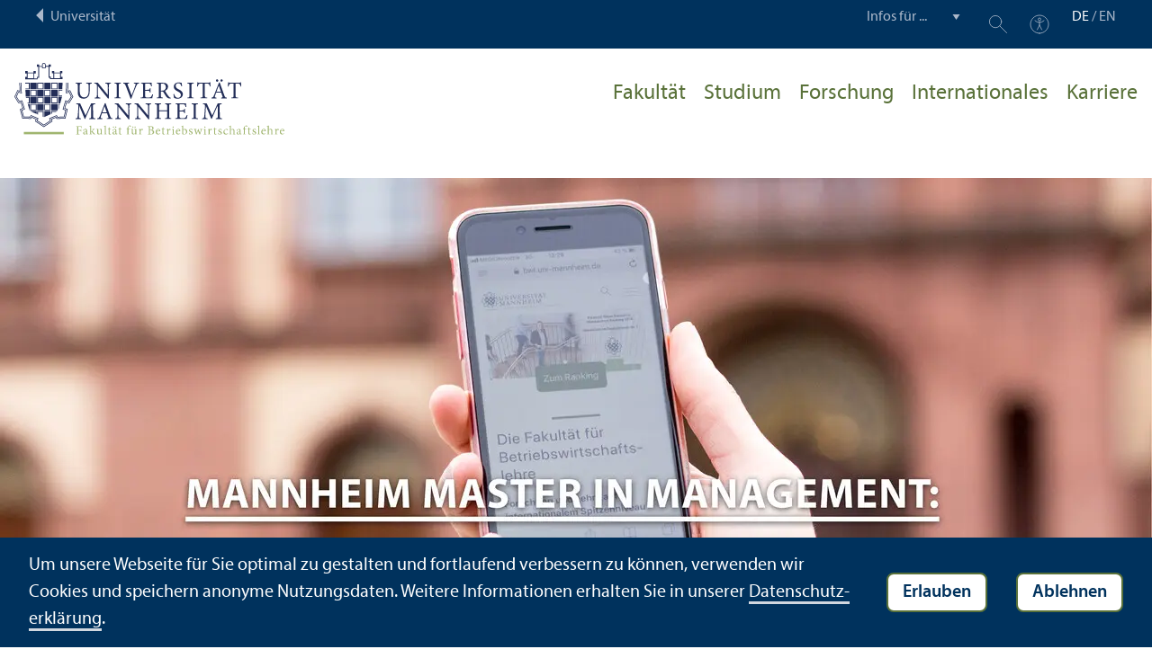

--- FILE ---
content_type: text/html; charset=utf-8
request_url: https://www.bwl.uni-mannheim.de/studium/master/mmm/data-analytics/
body_size: 9175
content:
<!DOCTYPE html>
<html class="no-js" lang="de">
<head>

<meta charset="utf-8">




<title>Data Analytics | Fakultät für Betriebswirtschaftslehre | Universität Mannheim</title>
<meta name="generator" content="TYPO3 CMS">
<meta name="twitter:card" content="summary">
<meta name="revisit-after" content="10 days"><link rel="stylesheet" href="/typo3temp/assets/compressed/910e5c7c99e88a767b79802168e75ba6-1ac48f4bea2e772489e81c0bf5c2f5c4.1768985941.css" media="all"><link rel="stylesheet" href="/typo3temp/assets/compressed/Main.min-3bfe7d83d5fb22124ad347c92f302a6f.1768985941.css" media="all"><link rel="stylesheet" href="/typo3temp/assets/compressed/sprite-8313ecebd7c2b1b9b2547d4143f50158.1768985941.css" media="all"><link rel="stylesheet" href="/typo3temp/assets/compressed/maplibre-gl-ca8c065c6f80fcd0c453ae31a8a27cad.1768985941.css" media="all"><link rel="stylesheet" href="/typo3temp/assets/compressed/app_new-bdfb4b8c7d1d0acf6801ee993d227bc0.1768985941.css" media="all"><link rel="stylesheet" href="/typo3temp/assets/compressed/print-8866189ab6950249b0585cddae548319.1768985941.css" media="print"><link rel="stylesheet" href="/typo3temp/assets/compressed/bwl-879a4135f4be9f5b489f68b06e4a23dc.1768985941.css" media="all"><meta property="og:image" content="https://www.bwl.uni-mannheim.de/media/_processed_/2/5/csm_200401_Header_Areas4_4d3947ec8b.jpg"><meta property="og:url" content="https://www.bwl.uni-mannheim.de/studium/master/mmm/data-analytics/"><meta property="og:site_name" content=""><meta property="og:title" content="Data Analytics"><meta property="og:description" content=""><meta property="og:type" content="website"><meta name="thumbnail" content="https://www.bwl.uni-mannheim.de/media/_processed_/2/5/csm_200401_Header_Areas4_17cb54d9dc.jpg">      <meta http-equiv="X-UA-Compatible" content="IE=edge">
      <meta name="viewport" content="width=device-width, initial-scale=1.0, minimum-scale=1.0"><link rel="icon" type="image/x-icon" href="/typo3conf/ext/uma_site/Resources/Public/Images/Favicons/favicon.ico"><link rel="icon" type="image/png" sizes="16x16" href="/typo3conf/ext/uma_site/Resources/Public/Images/Favicons/favicon-16x16.png"><link rel="icon" type="image/png" sizes="32x32" href="/typo3conf/ext/uma_site/Resources/Public/Images/Favicons/favicon-32x32.png"><link rel="apple-touch-icon" sizes="180x180" href="/typo3conf/ext/uma_site/Resources/Public/Images/Favicons/apple-touch-icon.png?v=2"><link rel="alternate" type="application/rss+xml" title="News der Fakultät BWL der Universität Mannheim" href="https://www.bwl.uni-mannheim.de/fakultaet/news-events/news/rss.xml"><link rel="alternate" type="application/rss+xml" title="Events der Fakultät BWL der Universität Mannheim" href="https://www.bwl.uni-mannheim.de/fakultaet/news-events/events/rss.xml">
<script>
  var _paq = _paq || [];
  var siteIds = [92,93,138];
  _paq.push(['requireConsent']);
  _paq.push(['trackPageView']);
  _paq.push(['enableLinkTracking']);
</script>
<link rel="alternate" hreflang="de-DE" href="https://www.bwl.uni-mannheim.de/studium/master/mmm/data-analytics/"><link rel="alternate" hreflang="en-US" href="https://www.bwl.uni-mannheim.de/en/programs/master/mmm/data-analytics/"><link rel="alternate" hreflang="x-default" href="https://www.bwl.uni-mannheim.de/studium/master/mmm/data-analytics/"></head>
<body class="uma-faculty-site uma-site-bs new-layout" id="page-13852">


<div class="app outer-wrap">
	<div class="skip-links">
		<a href="#main-navigation" class="skip-link skip-link-autofocus">
			Zur Hauptnavigation springen
		</a>
		<a href="#page-content" class="skip-link skip-link-autofocus-heading">
			Zum Seiteninhalt springen
		</a>
		<a href="#page-footer" class="skip-link skip-link-autofocus">
			Zum Footer springen
		</a>
	</div>
	
	<div class="metanav-bar expanded align-center">
			<div class="metanav-wrapper max-width-1440">
				<div class="metanav-container">
					<div class="column large-6">
						
								<span class="metanav-menu"><a href="https://www.uni-mannheim.de/"><span class="desktop back-to-uma">Universität</span><span class="mobile back-to-uma">Universität</span></a></span>
							
					</div>
					<div class="column large-10 show-for-large">
						<div class="metanav">
							<div class="metanav-item metanav-quicklinks"><label class="hide" for="quicklinks">Infos für ...</label><select id="quicklinks" class="quicklinks"><option value="">Infos für ...</option><option value="https://www.uni-mannheim.de/studium/vor-dem-studium/">Studien&shy;interessierte</option><option value="https://www.uni-mannheim.de/studium/im-studium/erstsemester/">Erstsemester</option><option value="https://www.uni-mannheim.de/studium/im-studium/">Studierende</option><option value="https://www.uni-mannheim.de/universitaet/lehre/">Lehr&shy;ende</option><option value="https://www.uni-mannheim.de/forschung/">Forschende</option><option value="https://www.uni-mannheim.de/studium/beratung-und-service/angebote-fuer-lehrer-innen/">Lehrer*innen</option><option value="https://intranet.uni-mannheim.de">Beschäftigte</option><option value="https://www.uni-mannheim.de/studium/nach-dem-studium/alumni/">Alumni</option><option value="https://www.uni-mannheim.de/newsroom/presse/">Presse</option></select></div><div class="metanav-item metanav-search"><a href="https://www.uni-mannheim.de/suche/" class="search-link" data-open="search-modal"><svg class="svg-icon-search-small-dims"><title>Suchen</title><use xlink:href="/typo3conf/ext/uma_site/Resources/Public/Icons/sprite.svg#icon-search-small"></use></svg></a><div class="reveal search-modal" id="search-modal" data-reveal><div class="uma-search">
	
	<div class="tx_solr">
	<div class="tx-solr-search-form tx-solr-search-form-layout-1" id="tx-solr-search-form-pi-results">
	
	<form action="https://www.uni-mannheim.de/suche/" method="get" accept-charset="utf-8" class="uma-search-form">
		<input type="text" id="tx-solr-q" class="tx-solr-q js-solr-q" name="q" value="" placeholder="Suchbegriff" aria-label="Suchbegriff">
		<input type="submit" value="Suchergebnisse anzeigen">
	</form>
	</div>
	</div>

</div>
<button class="close-button" data-close aria-label="Schließen" type="button"><span aria-hidden="true">×</span></button></div></div><div class="metanav-item metanav-accessibility"><a href="https://www.uni-mannheim.de/digitale-barrierefreiheit/"><svg class="svg-icon-accessibility-dims"><title>Barrierefreiheit</title><use xlink:href="/typo3conf/ext/uma_site/Resources/Public/Icons/sprite.svg#icon-accessibility"></use></svg></a></div>
							<div class="language-selector">
								<a href="/studium/master/mmm/data-analytics/" class="active" lang="de" xml:lang="de">DE</a> / <a href="/en/programs/master/mmm/data-analytics/" lang="en" xml:lang="en" target="">EN</a>
							</div>
						</div>
					</div>
				</div>
			</div>
	</div>
	
	<div class="inner-wrap">
		<div class="site-container  faculty-container">
			

<header class="uma-header has-metanav-bar">

	<div class="main-menu max-width-1440">
		<div class="row align-bottom expanded align-center uma-header-elements">
			
			<div class="column small-8 medium-4">
				<div class="uma-header-left">
					<a href="/" class="logo-link"><img src="/typo3conf/ext/uma_site/Resources/Public/Images/Icons/logo-fakultaet-bwl.svg" width="506" height="133" alt="Logo Universität Mannheim - Fakultät für Betriebswirtschaftslehre"></a>
				</div>
			</div>
			<div class="column small-8 medium-12 uma-header-right">
				
				
					




    
    

    
    

    
    

    
    

    
    
        
                
            
    

	
<nav id="main-navigation" class="globalnav-container row expanded align-right show-for-large" data-root-page="19"><ul class="level1"><li class="has-subpages" data-doktype="1" data-shortcut="0" data-url=""><a href="/fakultaet/">Fakultät</a><ul class="level2 vertical menu accordion-menu" data-accordion-menu data-submenu-toggle="true"><li class="has-subpages" data-doktype="1" data-shortcut="0" data-url=""><a href="/fakultaet/info/"><span>Über die Fakultät</span></a><ul class="level3 vertical menu nested"><li data-doktype="1" data-shortcut="0" data-url=""><a href="/fakultaet/info/mission/"><span>Mission, Vision und Werte</span></a></li><li data-doktype="1" data-shortcut="19" data-url=""><a href="/fakultaet/info/rankings/"><span>Rankings</span></a></li><li class="has-subpages" data-doktype="1" data-shortcut="0" data-url=""><a href="/fakultaet/info/management/"><span>Fakultäts&shy;leitung</span></a><ul class="level4 vertical menu nested"><li data-doktype="1" data-shortcut="0" data-url=""><a href="/fakultaet/info/management/dekan/"><span>Dekan</span></a></li><li data-doktype="1" data-shortcut="0" data-url=""><a href="/fakultaet/info/management/geschaeftsfuehrer/"><span>Fakultäts&shy;geschäfts&shy;führer</span></a></li></ul></li><li data-doktype="1" data-shortcut="0" data-url=""><a href="/fakultaet/info/team-dekanat/"><span>Team Dekanat</span></a></li></ul></li><li class="has-subpages" data-doktype="1" data-shortcut="0" data-url=""><a href="/fakultaet/areas-und-lehrstuehle/"><span>Areas und Lehr&shy;stühle</span></a><ul class="level3 vertical menu nested"><li data-doktype="1" data-shortcut="0" data-url=""><a href="/fakultaet/areas-und-lehrstuehle/faculty-profile/"><span>Faculty Profile</span></a></li></ul></li><li class="has-subpages" data-doktype="1" data-shortcut="0" data-url=""><a href="/fakultaet/qualitaet/"><span>Qualität</span></a><ul class="level3 vertical menu nested"><li data-doktype="1" data-shortcut="0" data-url=""><a href="/fakultaet/qualitaet/akkreditierung/"><span>Akkreditierung</span></a></li><li data-doktype="1" data-shortcut="0" data-url=""><a href="/fakultaet/qualitaet/assurance-of-learning/"><span>Assurance of Learning</span></a></li><li data-doktype="1" data-shortcut="0" data-url=""><a href="/fakultaet/qualitaet/evaluation/"><span>Evaluation</span></a></li></ul></li><li data-doktype="1" data-shortcut="0" data-url=""><a href="/fakultaet/stellenangebote/"><span>Stellenangebote der Fakultät</span></a></li><li class="has-subpages" data-doktype="1" data-shortcut="0" data-url=""><a href="/fakultaet/news-events/"><span>BWL Presse & Newsroom</span></a><ul class="level3 vertical menu nested"><li data-doktype="1" data-shortcut="0" data-url=""><a href="/fakultaet/news-events/news/"><span>BWL-Newsarchiv</span></a></li><li data-doktype="1" data-shortcut="0" data-url=""><a href="/fakultaet/news-events/events/"><span>Alle BWL-Events</span></a></li><li data-doktype="1" data-shortcut="0" data-url=""><a href="/fakultaet/news-events/presseinformationen-und-pressefotos/"><span>Presse&shy;informationen und Pressefotos</span></a></li><li data-doktype="1" data-shortcut="0" data-url=""><a href="/fakultaet/news-events/newsletter/"><span>Newsletter</span></a></li><li data-doktype="4" data-shortcut="27752" data-url=""><a href="/blog/"><span>Blog</span></a></li></ul></li><li data-doktype="1" data-shortcut="0" data-url=""><a href="/fakultaet/gleichstellung-familie/"><span>Gleich&shy;stellung & Familien&shy;freundlichkeit</span></a></li><li data-doktype="3" data-shortcut="6965" data-url="https://www.bwl.uni-mannheim.de/intern/"><a href="https://www.bwl.uni-mannheim.de/intern/"><span>Download&shy;bereich</span></a></li><li data-doktype="1" data-shortcut="0" data-url=""><a href="/fakultaet/sustainable-impact-contest/"><span>Sustainable Impact Contest</span></a></li></ul></li><li class="has-subpages" data-doktype="1" data-shortcut="0" data-url=""><a href="/studium/">Studium</a><ul class="level2 vertical menu accordion-menu" data-accordion-menu data-submenu-toggle="true"><li class="has-subpages" data-doktype="1" data-shortcut="0" data-url=""><a href="/studium/bachelor/" class="has-no-content"><span>Bachelor-Studien&shy;gänge</span></a><ul class="level3 vertical menu nested"><li class="has-subpages" data-doktype="1" data-shortcut="0" data-url=""><a href="/studium/bachelor/bwl/"><span>Bachelor Betriebs&shy;wirtschafts&shy;lehre</span></a><ul class="level4 vertical menu nested"><li data-doktype="1" data-shortcut="0" data-url=""><a href="/studium/bachelor/bwl/informationen-fuer-studierenden-bachelor-bwl/"><span>Informationen für Studierende</span></a></li></ul></li><li data-doktype="1" data-shortcut="0" data-url=""><a href="/studium/bachelor/wipaed/"><span>Bachelor Wirtschafts&shy;pädagogik</span></a></li></ul></li><li class="has-subpages" data-doktype="1" data-shortcut="0" data-url=""><a href="/studium/promotion/"><span>Promotion</span></a><ul class="level3 vertical menu nested"><li data-doktype="3" data-shortcut="0" data-url="https://www.uni-mannheim.de/gess/programs/cdsb/cdsb-programs/"><a href="https://www.uni-mannheim.de/gess/programs/cdsb/cdsb-programs/" target="https://www.uni-mannheim.de/gess/programs/cdsb/cdsb-programs/"><span>Promotion am CDSB</span></a></li><li data-doktype="1" data-shortcut="0" data-url=""><a href="/studium/promotion/lehrstuhlpromotion/"><span>Lehr&shy;stuhl&shy;promotion</span></a></li><li data-doktype="1" data-shortcut="0" data-url=""><a href="/studium/promotion/academic-placements/"><span>Academic Placements</span></a></li><li data-doktype="1" data-shortcut="0" data-url=""><a href="/studium/promotion/non-academic-placements/"><span>Non-Academic Placements</span></a></li></ul></li><li data-doktype="3" data-shortcut="0" data-url="https://www.bwl.uni-mannheim.de/bwlpool/computerpool/"><a href="https://www.bwl.uni-mannheim.de/bwlpool/computerpool/" target="_blank"><span>BWL.POOL</span></a></li><li data-doktype="1" data-shortcut="0" data-url=""><a href="/studium/fremdsprachen/"><span>Fremdsprachen im Studium</span></a></li><li class="has-subpages" data-doktype="1" data-shortcut="0" data-url=""><a href="/studium/master/" class="has-no-content"><span>Master-Studien&shy;gänge</span></a><ul class="level3 vertical menu nested"><li class="has-subpages" data-doktype="1" data-shortcut="0" data-url=""><a href="/studium/master/mmm/"><span>Mannheim Master in Management</span></a><ul class="level4 vertical menu nested"><li data-doktype="1" data-shortcut="0" data-url=""><a href="/studium/master/mmm/informationen-zur-mmm-bewerbung/"><span>Informationen zur MMM Bewerbung</span></a></li><li data-doktype="1" data-shortcut="0" data-url=""><a href="/studium/master/mmm/informationen-fuer-studierende/"><span>Informationen für Studierende</span></a></li></ul></li><li class="has-subpages" data-doktype="1" data-shortcut="0" data-url=""><a href="/studium/master/mmfact/"><span>Mannheim Master in Finance, Accounting and Taxation</span></a><ul class="level4 vertical menu nested"><li data-doktype="1" data-shortcut="0" data-url=""><a href="/studium/master/mmfact/informationen-fuer-studierende/"><span>Informationen für Studierende</span></a></li><li data-doktype="1" data-shortcut="0" data-url=""><a href="/studium/master/mmfact/informationen-zur-mmfact-bewerbung/"><span>Informationen zur MMFACT Bewerbung</span></a></li></ul></li><li class="has-subpages" data-doktype="1" data-shortcut="0" data-url=""><a href="/studium/master/mmoscm/"><span>Mannheim Master in Operations and Supply Chain Management</span></a><ul class="level4 vertical menu nested"><li data-doktype="1" data-shortcut="0" data-url=""><a href="/studium/master/mmoscm/informationen-fuer-studierende/"><span>Informationen für Studierende</span></a></li><li data-doktype="1" data-shortcut="0" data-url=""><a href="/studium/master/mmoscm/informationen-zur-mmoscm-bewerbung/"><span>Informationen zur MMOSCM Bewerbung</span></a></li></ul></li><li data-doktype="1" data-shortcut="0" data-url=""><a href="/studium/master/wipaed/"><span>Master Wirtschafts&shy;pädagogik</span></a></li></ul></li><li class="has-subpages" data-doktype="1" data-shortcut="0" data-url=""><a href="/studium/pruefungsausschuesse/" class="has-no-content"><span>Prüfungs&shy;ausschüsse</span></a><ul class="level3 vertical menu nested"><li class="has-subpages" data-doktype="1" data-shortcut="0" data-url=""><a href="/studium/pruefungsausschuesse/bwl/"><span>Prüfungs&shy;ausschuss BWL</span></a><ul class="level4 vertical menu nested"><li data-doktype="1" data-shortcut="0" data-url=""><a href="/studium/pruefungsausschuesse/bwl/termine/"><span>Termin&shy;vereinbarung für eine Online-Beratung</span></a></li></ul></li><li data-doktype="1" data-shortcut="0" data-url=""><a href="/studium/pruefungsausschuesse/wipaed/"><span>Prüfungs&shy;ausschuss Wipäd</span></a></li></ul></li><li data-doktype="1" data-shortcut="0" data-url=""><a href="/studium/gutachten/"><span>Gutachten</span></a></li><li data-doktype="1" data-shortcut="0" data-url=""><a href="/studium/campusleben/"><span>Campusleben</span></a></li><li class="has-subpages" data-doktype="1" data-shortcut="0" data-url=""><a href="/studium/erstsemester-infos/"><span>Erstsemester-Infos</span></a><ul class="level3 vertical menu nested"><li data-doktype="4" data-shortcut="33997" data-url=""><a href="/studium/bachelor/bwl/informationen-fuer-studierenden-bachelor-bwl/"><span>Bachelor Betriebs&shy;wirtschafts&shy;lehre</span></a></li><li data-doktype="1" data-shortcut="0" data-url=""><a href="/studium/erstsemester-infos/erstsemester-bachelor-wirtschaftspaedagogik/"><span>Bachelor Wirtschafts&shy;pädagogik</span></a></li><li data-doktype="4" data-shortcut="33372" data-url=""><a href="/studium/master/mmm/informationen-fuer-studierende/"><span>Mannheim Master in Management</span></a></li><li data-doktype="1" data-shortcut="0" data-url=""><a href="/studium/erstsemester-infos/erstsemester-master-wirtschaftspaedagogik/"><span>Master Wirtschafts&shy;pädagogik</span></a></li></ul></li><li data-doktype="1" data-shortcut="0" data-url=""><a href="/studium/management-weiterbildung/"><span>Management-Weiterbildung</span></a></li><li data-doktype="1" data-shortcut="0" data-url=""><a href="/studium/abschlussfeiern/"><span>Abschlussfeiern</span></a></li><li class="has-subpages" data-doktype="1" data-shortcut="0" data-url=""><a href="/studium/exzellenzfoerderung/"><span>Exzellenz&shy;förderung</span></a><ul class="level3 vertical menu nested"><li data-doktype="1" data-shortcut="0" data-url=""><a href="/studium/exzellenzfoerderung/deans-list/"><span>Dean's List</span></a></li><li data-doktype="1" data-shortcut="0" data-url=""><a href="/studium/exzellenzfoerderung/honors-program/"><span>Honors Program</span></a></li></ul></li><li data-doktype="1" data-shortcut="0" data-url=""><a href="/studium/studienorganisation/"><span>Studien&shy;organisation</span></a></li></ul></li><li class="has-subpages" data-doktype="1" data-shortcut="0" data-url=""><a href="/forschung/">Forschung</a><ul class="level2 vertical menu accordion-menu" data-accordion-menu data-submenu-toggle="true"><li data-doktype="1" data-shortcut="0" data-url=""><a href="/forschung/praxis/"><span>Praktische Forschung</span></a></li><li data-doktype="1" data-shortcut="0" data-url=""><a href="/forschung/schwerpunkte/"><span>Forschungs&shy;schwerpunkte der Lehr&shy;stühle</span></a></li><li data-doktype="3" data-shortcut="0" data-url="https://www.bwl.uni-mannheim.de/forschungsseminare/"><a href="https://www.bwl.uni-mannheim.de/forschungsseminare/"><span>Forschungs&shy;seminare</span></a></li><li data-doktype="1" data-shortcut="0" data-url=""><a href="/forschung/forschungseinrichtungen/"><span>Forschungs&shy;einrichtungen</span></a></li><li data-doktype="1" data-shortcut="0" data-url=""><a href="/forschung/top-publikationen/"><span>Top-Publikationen</span></a></li></ul></li><li class="has-subpages" data-doktype="1" data-shortcut="0" data-url=""><a href="/internationales/">Internationales</a><ul class="level2 vertical menu accordion-menu" data-accordion-menu data-submenu-toggle="true"><li class="has-subpages" data-doktype="1" data-shortcut="0" data-url=""><a href="/internationales/incomings/"><span>In Mannheim studieren – Incomings</span></a><ul class="level3 vertical menu nested"><li data-doktype="1" data-shortcut="0" data-url=""><a href="/internationales/incomings/exchangestories/"><span>#ExchangeStories</span></a></li></ul></li><li class="has-subpages" data-doktype="1" data-shortcut="0" data-url=""><a href="/internationales/outgoings/"><span>Im Ausland studieren – Outgoings</span></a><ul class="level3 vertical menu nested"><li data-doktype="1" data-shortcut="0" data-url=""><a href="/internationales/outgoings/bachelor-bwl/"><span>Bachelor BWL</span></a></li><li data-doktype="1" data-shortcut="0" data-url=""><a href="/internationales/outgoings/bachelor-wipaed/"><span>Bachelor Wirtschafts&shy;pädagogik</span></a></li><li data-doktype="1" data-shortcut="0" data-url=""><a href="/internationales/outgoings/mmm/"><span>Mannheim Master in Management</span></a></li><li data-doktype="1" data-shortcut="0" data-url=""><a href="/internationales/outgoings/master-wipaed/"><span>Master Wirtschafts&shy;pädagogik</span></a></li></ul></li><li data-doktype="1" data-shortcut="0" data-url=""><a href="/internationales/partner/"><span>Partner&shy;hochschulen</span></a></li><li data-doktype="1" data-shortcut="0" data-url=""><a href="/internationales/summer-school-kurzprogramme/"><span>Summer School & Kurz&shy;programme</span></a></li><li data-doktype="1" data-shortcut="0" data-url=""><a href="/internationales/ibea/"><span>IBEA-Studien&shy;option im Bachelor BWL</span></a></li><li data-doktype="1" data-shortcut="0" data-url=""><a href="/internationales/future-leaders/"><span>Future Leaders Doppel&shy;abschluss</span></a></li><li data-doktype="1" data-shortcut="0" data-url=""><a href="/internationales/mmm/"><span>Doppelabschlüsse im MMM</span></a></li><li data-doktype="1" data-shortcut="0" data-url=""><a href="/internationales/bachelor-to-master-programm-b2m/"><span>Bachelor-to-Master-Programm – B2M</span></a></li><li data-doktype="1" data-shortcut="0" data-url=""><a href="/internationales/global-innovation-challenge/"><span>Global Innovation Challenge</span></a></li><li data-doktype="1" data-shortcut="0" data-url=""><a href="/internationales/european-management-track-im-mmm/"><span>European Management Track im MMM</span></a></li><li class="has-subpages" data-doktype="1" data-shortcut="0" data-url=""><a href="/internationales/engageeu/"><span>ENGAGE.EU</span></a><ul class="level3 vertical menu nested"><li data-doktype="1" data-shortcut="0" data-url=""><a href="/internationales/engageeu/global-sustainability-management-im-mmm/"><span>Global Sustainability Management im MMM</span></a></li></ul></li><li data-doktype="1" data-shortcut="0" data-url=""><a href="/internationales/aktuelles/"><span>Aktuelles</span></a></li></ul></li><li class="has-subpages" data-doktype="1" data-shortcut="41970" data-url=""><a href="/karriere/">Karriere</a><ul class="level2 vertical menu accordion-menu" data-accordion-menu data-submenu-toggle="true"><li class="has-subpages" data-doktype="1" data-shortcut="0" data-url=""><a href="/karriere/praxisangebote-fuer-studierende/" class="has-no-content"><span>Praxisangebote für Studierende</span></a><ul class="level3 vertical menu nested"><li data-doktype="1" data-shortcut="0" data-url=""><a href="/karriere/praxisangebote-fuer-studierende/company-days-business-school/"><span>Company Days @Business School</span></a></li><li data-doktype="4" data-shortcut="30674" data-url=""><a href="/gap-year/"><span>Gap Year</span></a></li></ul></li><li data-doktype="3" data-shortcut="0" data-url="https://www.mannheim-business-school.com/de/unternehmens-partner/partner-der-mannheimer-bwl/"><a href="https://www.mannheim-business-school.com/de/unternehmens-partner/partner-der-mannheimer-bwl/"><span>Partner der Mannheimer Betriebs&shy;wirtschafts&shy;lehre e.&nbsp;V.</span></a></li><li data-doktype="3" data-shortcut="0" data-url="https://www.mannheim-business-school.com/en/service/jobboard"><a href="https://www.mannheim-business-school.com/en/service/jobboard" target="_blank"><span>Job Board für Studierende</span></a></li></ul></li></ul></nav>



				
				<div class="row align-right align-middle hide-for-large">
					<button class="modal-button hide-for-large" data-open="header-modal">
						<span class="hide">Menü</span>
						<svg class="svg-icon-burger-dims"><use xlink:href="/typo3conf/ext/uma_site/Resources/Public/Icons/sprite.svg#icon-burger"></use></svg>
					</button>
				</div>
				<div class="reveal full faculty-modal" id="header-modal" data-reveal>
					<button class="close-button" data-close aria-label="Close modal" type="button">
						<span aria-hidden="true">×</span>
					</button>
				</div>
			</div>
		</div>
	</div>
</header>

			
			
	
	<main class="uma-global-content align-center no-header-image">
		<div class="ce content-type-layout-60 content-type-contentelements_header ce-header" id="c177253"><div class="header-wrapper"><div class="header-slide"><div class="header-image-wrapper header-image-style-1 header-image-layout-1"><div class="image-wrapper"><img class="header-image" src="/media/_processed_/2/5/csm_200401_Header_Areas4_0bc2b26cee.jpg" title="" alt='Hand, die ein Smartphone hält und Schriftzug: "Mannheim Master in Management. Specialization Data Analytics"' srcset="
												/media/_processed_/2/5/csm_200401_Header_Areas4_d24d5e9b07.jpg 1280w,
												/media/_processed_/2/5/csm_200401_Header_Areas4_0bc2b26cee.jpg 1920w,
												/media/_processed_/2/5/csm_200401_Header_Areas4_1df653d194.jpg 2560w" sizes="100vw"></div></div></div></div></div>


		
			<nav class="ce max-width-1440 uma-breadcrumb show-for-medium" aria-label="Breadcrumb">
				





	<ol class="breadcrumbs"><li class="active "><a href="/" title="Betriebswirtschaftslehre" class="active ">Betriebs&shy;wirtschafts&shy;lehre</a>
									
							
					
			</li><li class="active"><a href="/studium/" title="Studium" class="active">Studium</a>
									
							
					
			</li><li class="active">
				
						Master-Studien&shy;gänge
					
			</li><li class="active"><a href="/studium/master/mmm/" title="Mannheim Master in Management" class="active">Mannheim Master in Management</a>
									
							
					
			</li><li class="active current "><a href="/studium/master/mmm/data-analytics/" title="Data Analytics" class="active current " aria-current="page">Data Analytics</a>
									
							
					
			</li></ol>


			</nav>
		
		<!--TYPO3SEARCH_begin-->
		<div id="page-content" class="page-content">
			<div class="ce max-width-1440 content-type-layout-0 content-type-textmedia" id="c177261"><header><h1 class="has-subheadline">
				Mannheim Master in Management: Die Spezialisierung Data Analytics
			</h1><h2 class="subheadline ">
				Daten erfolgreich analysieren und nutzen
			</h2></header><div class="ce-textpic ce-left ce-intext has-no-image"><div class="ce-bodytext"><p>Data-Analytics ist multidisziplinär und am besten zu verstehen als ein Oberbegriff, welcher den gesamten Prozess beschreibt, mit dem aus Daten ein aussagekräftiger Wert extrahiert wird, um Unter&shy;nehmen eine bessere Entscheidungs&shy;findung zu ermöglichen. Die Umwandlung von Daten in eine gesteigerte Unter&shy;nehmens&shy;leistung erfordert die Fähigkeit, durch Analysen Er&shy;kenntnisse aus Daten zu extrahieren. Aufgrund der ständig wachsenden Menge an verfügbaren Daten und insbesondere ihrer Verarbeitung durch immer fortschrittlichere Software- und Hardwarelösungen hat sich ein neuer thematischer Schwerpunkt in der Analyse von Big Data herausgebildet.</p><p><strong>Studierende, die sich auf Datenanalyse spezialisieren möchten, lernen Techniken, um mit komplexen und schwierigen Entscheidungen auf der Grundlage von Daten umzugehen.</strong> Dieses Wissen wird weiter vertieft und Begriffe wie deskriptive, prädiktive und präskriptive Analytik werden eingeführt. Die Studierenden lernen auch den Umgang mit Python. Weitere Themen sind empirische Methoden, maschinelles Lernen, Software-Umgebungen wie R oder SPSS, Markt&shy;forschung, Marketing/<wbr />HR/Business Analytics, Process Mining und Business Intelligence.</p><p>Eine Spezialisierung in Datenanalyse stattet die Studierenden mit dem notwendigen Wissen und den Werkzeugen für Berufe <strong>wie „Business Analyst“ oder „Data Scientist“</strong> aus.</p></div></div></div>

<div class="ce max-width-1440 content-type-layout- content-type-div" id="c190565"><hr class="ce-div"></div>

<div class="ce max-width-1440 no-margin content-type-layout-0 content-type-textmedia" id="c177260"><header><h2 class=" ">
				Das Kursangebot für eine Spezialisierung in Data Analytics: eine Auswahl*
			</h2></header><div class="ce-textpic ce-left ce-intext has-no-image"><div class="ce-bodytext"><ul><li>Decision Analysis: Business Analytics II (<a href="https://www.bwl.uni-mannheim.de/modulkatalog-mmm/cc-501-decision-analysis-business-analytics-ii/" target="_blank">mehr lesen</a>)</li><li>Empirical Methods: Business Analytics I (<a href="https://www.bwl.uni-mannheim.de/modulkatalog-mmm/cc-503-empirical-methods-business-analytics-i/" target="_blank">mehr lesen</a>)</li><li>Market Research (<a href="https://www.bwl.uni-mannheim.de/modulkatalog-mmm/mkt-520-market-research/" target="_blank">mehr lesen</a>)</li><li>Marketing Analytics (<a href="https://www.bwl.uni-mannheim.de/modulkatalog-mmm/mkt-511-marketing-analytics/" target="_blank">mehr lesen</a>)</li><li>HR Analytics (<a href="https://www.bwl.uni-mannheim.de/modulkatalog-mmm/man-646-hr-analytics/" target="_blank">mehr lesen</a>)</li><li>Business Analytics: Modeling and Optimization (<a href="https://www.bwl.uni-mannheim.de/modulkatalog-mmm/opm-662-business-analytics-modeling-and-optimization/" target="_blank">mehr lesen</a>)</li><li>Process Management and Analytics (<a href="https://www.bwl.uni-mannheim.de/modulkatalog-mmm/is-515-process-management-analytics/" target="_blank">mehr lesen</a>)</li></ul><p>* <sup>Das Kursangebot wird stetig weiterentwickelt, deswegen kann nicht garanti&shy;ert werden, dass Kurse jedes Semester angeboten werden. </sup></p></div></div></div>

<div class="ce max-width-1440 margin-half content-type-layout-0 content-type-textmedia" id="c195593"><div class="ce-textpic ce-left ce-intext has-no-image"><div class="ce-bodytext"><p>Das komplette, aktuelle Kursangebot für den Mannheim Master in Management finden Sie im <a href="https://www.bwl.uni-mannheim.de/modulkatalog-mmm/" target="_blank">Modulkatalog</a>. </p></div></div></div>

<div class="ce max-width-1440 content-type-layout-0 content-type-textmedia" id="c194502"><header><h2 class=" ">
				Ergänzen Sie die Spezialisierung mit dem passenden Wahlfach: 
			</h2></header><div class="ce-textpic ce-left ce-intext has-no-image"><div class="ce-bodytext"><ul><li>Mathematik</li><li>Praktische Informatik<br><br><a href="/media/Fakultaeten/bwl/Dokumente/Studium/MMM/MMM_Merkblatt_Wahlfachangebot_Electives.pdf" target="_blank" class="button">Hier finden Sie aktuelle Auswahl an Wahlfächern (PDF, 113 kB)</a></li></ul></div></div></div>


		</div>
		<!--TYPO3SEARCH_end-->
	</main>
	

		</div>
		





<footer id="page-footer" class="uma-footer uma-footer-new has-metafooter">
	
		<div class="metafooter-wrapper max-width-1440">
			<div class="metafooter">
				<div class="metafooter-inner row">
					<div class="uma-faculty-address-card row"><!-- TYPO3SEARCH_end --><div class="column small-16 medium-8 large-4 uma-address-picture small-order-2 large-order-1"><div class="uma-address-image"><img alt="Dekanat BWL Außenansicht" loading="lazy" src="/media/_processed_/1/f/csm_Dekanat1_Xenia_Muensterkoetter_da82739359.jpg" width="360" height="360"><div class="image-copyright image-copyright-top">Bild: Xenia Münsterkötter</div></div></div><div class="column small-16 medium-8 large-4 uma-address-map small-order-3 large-order-2"><div id="uma-map158" class="uma-map" data-uid="158"><div class="uma-map-marker" data-latitude="49.482591" data-longitude="8.465886" data-address="L 5, 5, 68161 Mannheim"><b>Dekanat | Fakultät für Betriebs&shy;wirtschafts&shy;lehre</b><br><a class="uma-map-directions" href="https://www.google.com/maps/dir/?api=1&destination=L+5,+5,+Mannheim" target="_blank">Anfahrt auf Google Maps</a></div></div></div><!-- TYPO3SEARCH_begin --><div class="column small-16 large-8 standard-text small-order-1 large-order-3"><div class="uma-address-name"><h4>Dekanat | Fakultät für Betriebs&shy;wirtschafts&shy;lehre</h4></div><div class="uma-address-street-address">
    Universität Mannheim<br>
    
        Fakultät für Betriebs&shy;wirtschafts&shy;lehre<br>
    
    
        L 5, 5<br>
    
    
    
        68161 Mannheim
    
    
    
</div><div class="uma-address-contact"><strong>Tel.:</strong> <a href="tel:+496211811467">+49 621 181-1467</a><br><strong>E-Mail: </strong><a href="#" data-mailto-token="nbjmup+tuvejfojogp/cxmAvoj.nbooifjn/ef" data-mailto-vector="1">studieninfo.bwl<span class="commat"></span><span style="display:none">mail-</span>uni-mannheim&#46;de</a><br><strong>Web: </strong><a href="http://www.bwl.uni-mannheim.de" target="_blank">www.bwl.uni-mannheim.de</a></div><div class="uma-address-consultation"><span class="consultation-heading"><strong>Öffnungs&shy;zeiten:</strong><br>Wir sind Mo. – Mi. : 8 – 12&nbsp;Uhr für Sie da.<br>
Bei einem Besuch in L 5, 5 wenden Sie sich bitte zuerst an die Mitarbeitenden in Raum 003 und 004.
        </span></div></div><div class="column small-16 large-8 small-only-padding-bottom footer-nav-flat uma-address-footer-nav small-order-4"><div class="uma-address-footer-nav-inner"><ul><li><a href="/besuchen/">Besuchen</a></li><li><a href="/fakultaet/news-events/presseinformationen-und-pressefotos/">Presse</a></li><li><a href="/kontakt/">Kontakt</a></li><li><a href="/fakultaet/news-events/newsletter/">Newsletter</a></li></ul></div><div class="uma-address-footer-accreditation"><div class="accreditation-logos"><div class="accreditation-logo"><a href="/fakultaet/qualitaet/akkreditierung/" target="_blank"><img class="image" alt="Akkreditiert von AACSB, EQUIS, AMBA" src="/media/Fakultaeten/bwl/Bilder/Logos/bwl-akkreditierung-logos-2024.png" width="1890" height="306"></a></div></div></div></div><div class="column small-16 large-8 uma-address-social-icons small-order-5"><div class="social-icons"><a href="https://www.facebook.com/University.of.Mannheim.Business.School" target="_blank"><div class="icon-facebook"><span class="svg-icon"><svg role="img" class="svg-icon-social-facebook-dims" aria-labelledby="icon-facebook-title"><title id="icon-facebook-title">Facebook-Seite</title><use xlink:href="/typo3conf/ext/uma_site/Resources/Public/Icons/sprite.svg#icon-social-facebook"></use></svg></span></div></a><a href="https://www.instagram.com/bsunimannheim" target="_blank"><div class="icon-instagram"><span class="svg-icon"><svg role="img" class="svg-icon-social-instagram-dims" aria-labelledby="icon-instagram-title"><title id="icon-instagram-title">Instagram-Seite</title><use xlink:href="/typo3conf/ext/uma_site/Resources/Public/Icons/sprite.svg#icon-social-instagram"></use></svg></span></div></a><a href="https://de.linkedin.com/company/bsuofmannheim" target="_blank"><div class="icon-linkedin"><span class="svg-icon"><svg role="img" class="svg-icon-social-linkedin-dims" aria-labelledby="icon-linkedin-title"><title id="icon-linkedin-title">Linkedin-Seite</title><use xlink:href="/typo3conf/ext/uma_site/Resources/Public/Icons/sprite.svg#icon-social-linkedin"></use></svg></span></div></a><a href="https://www.youtube.com/channel/UCi3LNHwzbor45SA2W5UEbmw" target="_blank"><div class="icon-youtube"><span class="svg-icon"><svg role="img" class="svg-icon-social-youtube-dims" aria-labelledby="icon-youtube-title"><title id="icon-youtube-title">YouTube-Seite</title><use xlink:href="/typo3conf/ext/uma_site/Resources/Public/Icons/sprite.svg#icon-social-youtube"></use></svg></span></div></a></div></div></div>


				</div>
			</div>
		</div>
	
	<div class="main-footer max-width-1440">
		<div class="main-footer-inner">
			
			<div class="main-footer-navigation row">
				<div class="column small-16 large-4 footer-logo-wrapper">
					<svg class="footer-logo svg-signet-universitaet-mannheim-dims"><title>Siegel der Universität Mannheim: In omnibus veritas</title><use xlink:href="/typo3conf/ext/uma_site/Resources/Public/Icons/sprite.svg#signet-universitaet-mannheim"></use></svg>
				</div>
				
						<div class="column small-16 medium-8 large-4 footer-nav">
							<h4><a data-toggle="footer-einrichtungen"><span class="status hide-for-large">+</span>Direkt zu ...</a></h4><ul id="footer-einrichtungen" class="show-for-large" data-toggler=".expanded"><li><a href="https://portal2.uni-mannheim.de" target="_blank" rel="noreferrer">Portal²</a></li><li><a href="https://www.bib.uni-mannheim.de/">Universitäts&shy;bibliothek</a></li><li><a href="https://www.uni-mannheim.de/it/">Universitäts-IT</a></li><li><a href="https://www.uni-mannheim.de/universitaet/arbeiten-an-der-universitaet-mannheim/stellenanzeigen/">Stellenangebote</a></li></ul><div class="hide-for-large">
								<h4><a data-toggle="footer-engagement-mobile"><span class="status hide-for-large">+</span>Engagement</a></h4><ul id="footer-engagement-mobile" class="show-for-large" data-toggler=".expanded"><li><a href="https://www.uni-mannheim.de/stiftung/">Stiftung Universität Mannheim</a></li><li><a href="https://www.uni-mannheim.de/freunde-der-universitaet-mannheim/">Freunde Universität Mannheim</a></li><li><a href="https://www.absolventum.de/" target="_blank" rel="noreferrer">Absolventum Mannheim</a></li><li><a href="https://www.uni-mannheim.de/stipendien/" target="_blank">Stipendien</a></li></ul></div>
						</div>
						<div class="column small-16 medium-8 large-4 forum">
							<div class="inner rounded-border"><div><div><h4><a href="https://www.uni-mannheim.de/newsroom/forum/">FORUM</a></h4><a href="https://www.uni-mannheim.de/newsroom/forum/">Das Magazin der Universität Mannheim</a></div><a href="https://www.uni-mannheim.de/newsroom/forum/"><img src="/media/_processed_/7/e/csm_Titelbild_FORUM_2_2025_9a48565963.png" width="120" height="161" alt="FORUM Titelbild"></a></div></div>
						</div>
						<div class="column small-16 medium-8 large-4 footer-nav show-for-large">
							<h4><a data-toggle="footer-engagement"><span class="status hide-for-large">+</span>Engagement</a></h4><ul id="footer-engagement" class="show-for-large" data-toggler=".expanded"><li><a href="https://www.uni-mannheim.de/stiftung/">Stiftung Universität Mannheim</a></li><li><a href="https://www.uni-mannheim.de/freunde-der-universitaet-mannheim/">Freunde Universität Mannheim</a></li><li><a href="https://www.absolventum.de/" target="_blank" rel="noreferrer">Absolventum Mannheim</a></li><li><a href="https://www.uni-mannheim.de/stipendien/" target="_blank">Stipendien</a></li></ul></div>
					
			</div>
			
			<div class="main-footer-legal-info row align-middle align-justify medium-text-center">
				<div class="column small-16 small-only-padding-bottom large-12 footer-nav footer-nav-flat"><ul><li><a href="https://www.uni-mannheim.de/impressum/" target="_blank">Impressum</a></li><li><a href="https://www.uni-mannheim.de/datenschutzerklaerung/" target="_blank">Datenschutz&shy;erklärung</a></li><li><a href="/sitemap/">Sitemap</a></li></ul></div>
				
			</div>
		</div>
	</div>
</footer>

	</div>
</div>
<div id="scroll-to-top"><svg><use xlink:href="/typo3conf/ext/uma_site/Resources/Public/Icons/sprite.svg#arrow-rounded-up"></use></svg></div>



<div class="banner-wrapper bottom initial-hide cookie-notice">
    <div class="banner">
        <div class="banner-inner max-width-1440">
            <div class="banner-message"> Um unsere Webseite für Sie optimal zu gestalten und fortlaufend verbessern zu können, verwenden wir Cookies und speichern anonyme Nutzungs&shy;daten. Weitere Informationen erhalten Sie in unserer <a href="https://www.uni-mannheim.de/datenschutzerklaerung/" target="_blank">Datenschutz&shy;erklärung</a>.</div>
            <div class="button cookie-accept">Erlauben</div>
            <div class="button cookie-reject">Ablehnen</div>
        </div>
    </div>
</div>
<div class="cookie-controls hide">
    <div class="cookie-status cookie-status-accepted">
        <p>Tracking ist derzeit zugelassen.</p>
        <div class="cookie-reject cookie-button button">Tracking nicht erlauben</div>
    </div>
    <div class="cookie-status cookie-status-rejected">
        <p>Tracking ist derzeit nicht zugelassen.</p>
        <div class="cookie-accept cookie-button button">Tracking erlauben</div>
    </div>
</div>












<script src="/_assets/57a23904394be66b23e1207477f1abce/Vendor/maplibre-gl/js/maplibre-gl.1753278859.js"></script>
<script src="/_assets/57a23904394be66b23e1207477f1abce/JavaScripts/app.1768985718.js"></script>

<script src="/_assets/f038457a108ded7ca0b077b63bfae195/JavaScript/Validation.min.1763116823.js"></script>
<script src="/_assets/f038457a108ded7ca0b077b63bfae195/JavaScript/Femanager.min.1763116823.js"></script>




</body>
</html>

--- FILE ---
content_type: application/javascript; charset=utf-8
request_url: https://www.bwl.uni-mannheim.de/_assets/f038457a108ded7ca0b077b63bfae195/JavaScript/Femanager.min.1763116823.js
body_size: 1871
content:
function createUploader(e){if(0!=e("#femanager_field_fine-uploader").length){var a={imageNames:{},getImageNames:function(){return e.map(this.imageNames,function(e){return e}).join(",")},addImageName:function(a,t){this.imageNames[a]=t,e("#femanager_field_image").val(this.getImageNames())},deleteImageName:function(a){delete this.imageNames[a],e("#femanager_field_image").val(this.getImageNames())}};new qq.FineUploader({element:document.getElementById("femanager_field_fine-uploader"),request:{endpoint:Femanager.getBaseUrl()+"index.php?eID=femanagerFileUpload&id="+e("#femanagerPid").val(),customHeaders:{Accept:"application/json"}},multiple:!0,template:e(".image_container_template:first").html(),fileTemplate:'<li><div class="qq-progress-bar"></div><span class="qq-upload-spinner"></span><span class="qq-upload-finished"></span><span class="qq-upload-file"></span><span class="qq-upload-size"></span><a class="qq-upload-cancel" href="#">{cancelButtonText}</a><a class="qq-upload-retry" href="#">{retryButtonText}</a><a class="qq-upload-delete icon-trash" href="#">{deleteButtonText}</a><span class="qq-upload-status-text">{statusText}</span></li>',deleteFile:{enabled:!0,forceConfirm:!0,endpoint:Femanager.getBaseUrl()+"index.php?eID=femanagerFileDelete&id="+e("#femanagerPid").val()},classes:{success:"alert alert-success",fail:"alert alert-error"},validation:{allowedExtensions:getValueFromField("#uploadFileExtension","jpeg, jpg, gif, png, bmp","array"),sizeLimit:getValueFromField("#uploadSize",25e6,"int"),itemLimit:getValueFromField("#uploadAmount",1,"int")},callbacks:{onComplete:function(t,n,i){if(i.success){var l=e("<img />").addClass("fileupload_image").prop("src",e("#uploadFolder").val()+"/"+i.uploadName).prop("alt",i.uploadName);l.appendTo(this.getItemByFileId(t)),a.addImageName(t,i.uploadName)}},onDeleteComplete:function(e,t,n){a.deleteImageName(e)}}});return a}}function getValueFromField(e,a,t){var n=a;return $(e).length&&(n=$(e).val()),void 0!==t&&("int"===t?n=parseInt(n):"array"===t&&(n=n.toString(),n=n.replace(/[\s,]+/g,","),n=n.split(","))),n}jQuery(document).ready(function(e){function a(e){e+="";var a=e.charAt(0).toLowerCase();return a+e.substr(1)}var t;t=null!=document.querySelector(".tx-femanager[data-labels]")?JSON.parse(document.querySelector(".tx-femanager[data-labels]").dataset.labels):[],e(".feManagerValidation").femanagerValidation(e);var n=createUploader(e);e("#femanager_field_image").length>0&&e.each(e("#femanager_field_image").val().split(","),function(e,a){a.trim().length>0&&n.addImageName(a,a)}),e("#femanager_field_preview-image").find(".qq-upload-delete").click(function(a){a.preventDefault();var t=e(a.target).parent();n.deleteImageName(t.find(".qq-upload-file").text()),t.fadeOut("",function(){e(this).remove()})}),e("*[data-confirm]").click(function(a){var t=e(this).attr("data-confirm");confirm(t)||a.preventDefault()}),document.querySelectorAll("[data-data-endpoint]").forEach(function(n){var i=function(i){var l=n.dataset.dataEndpoint,o={"tx_femanager_data[action]":l,"tx_femanager_data[controller]":"Data"};arguments=JSON.parse(JSON.stringify(n.dataset));for(var r in arguments)if(arguments.hasOwnProperty(r)&&r.match("arguments")){var s=document.getElementById(arguments[r]);if(s){var d=a(r.substr(9));o["tx_femanager_data["+d+"]"]=s.value}}var p=Femanager.getBaseUrl()+"index.php?id="+e("#femanagerPid").val()+"&type=1594138042",m=n.dataset.selectedValue;e.ajax({url:p,data:o,type:"POST",cache:!1,beforeSend:function(){n.disabled=1,n.options.length=0,n.options[0]=new Option(t.loading_states)},success:function(e){n.disabled=1,n.options.length=0,""===m||e.hasOwnProperty(m)||(n.options[n.options.length]=new Option(t.please_choose));for(var a in e)if(e.hasOwnProperty(a)){var i=a===m;n.options[n.options.length]=new Option(e[a],a,i,i),n.disabled=0}},error:function(){console.log("Error: The called url is not available - if you use TYPO3 in a subfolder, please use config.baseURL in TypoScript")}})},l=n.dataset.triggerFields;void 0!==l?l.split(",").forEach(function(e){var a=document.getElementById(e);void 0!==a&&a.addEventListener("change",i)}):n.addEventListener("change",i),i()})}),window.Femanager={},window.Femanager.getBaseUrl=function(){var e;if(jQuery("base").length>0)e=jQuery("base").prop("href");else if(window.location.hostname.indexOf("localhost")!==-1)e="";else{var a="";window.location.port.length>0&&(a=":"+window.location.port),e="https:"!==window.location.protocol?"http://"+window.location.hostname+a+"/":"https://"+window.location.hostname+a+"/"}return e};